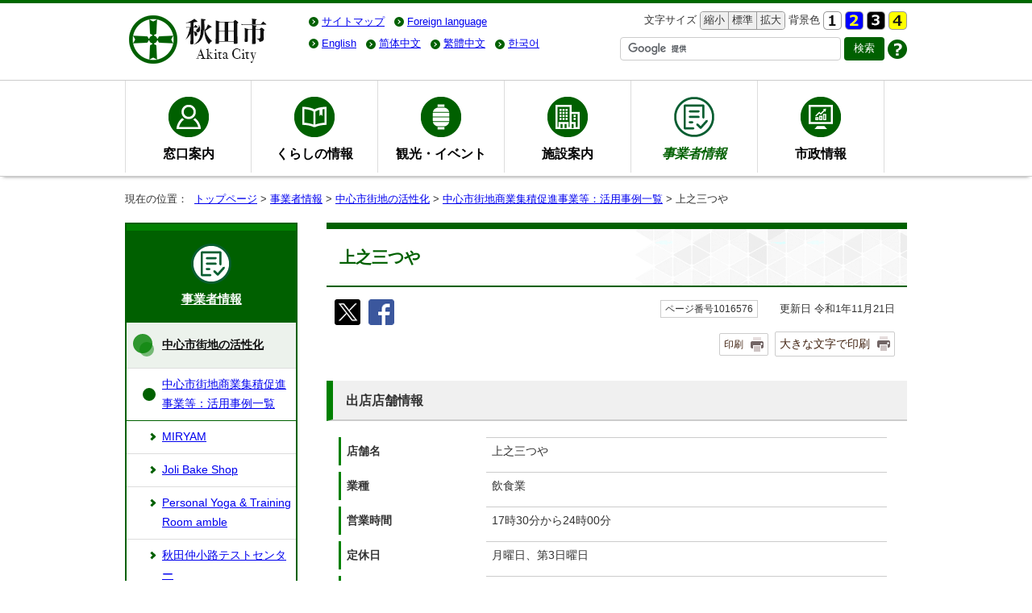

--- FILE ---
content_type: text/html; charset=UTF-8
request_url: https://www.city.akita.lg.jp/jigyosha/shigaichi-kasseika/1007137/1016576.html
body_size: 34116
content:
<!DOCTYPE html>
<html lang="ja">
<head prefix="og: http://ogp.me/ns# fb: http://ogp.me/ns/fb# article: http://ogp.me/ns/article#">
<!-- Global site tag (gtag.js) - Google Analytics -->
<script async src="https://www.googletagmanager.com/gtag/js?id=UA-121342641-1"></script>
<script>
window.dataLayer = window.dataLayer || [];
function gtag(){dataLayer.push(arguments);}
gtag('js', new Date());
gtag('config', 'UA-121342641-1');
</script>
<meta charset="UTF-8">
<meta name="keywords" content="秋田県秋田市、秋田市、秋田市役所、秋田市公式サイト,あきた,akita,AKITA">
<meta name="google-site-verification" content="V2NNL4r-UyjWRdunVQV0ZoZTL6rcQi1sKG6OIGSif8Q" />
<meta name="msvalidate.01" content="9DC35841F291953A5F4AC22B7B24C065" />
<!--[if lt IE 9]>
<script type="text/javascript" src="../../../_template_/_site_/_default_/_res/js/html5shiv-printshiv.min.js"></script>
<![endif]-->
<meta property="og:title" content="上之三つや">
<meta property="og:type" content="article">
<meta property="og:description" content="秋田市公式サイト">
<meta property="og:url" content="https://www.city.akita.lg.jp/jigyosha/shigaichi-kasseika/1007137/1016576.html">
<meta property="og:image" content="https://www.city.akita.lg.jp/_template_/_site_/_default_/_res/images/sns/ogimage.png">
<meta property="og:site_name" content="秋田市公式サイト">
<meta property="og:locale" content="ja_JP">
<script src="../../../_template_/_site_/_default_/_res/js/jquery-1.7.min.js" type="text/javascript"></script>
<script type="text/javascript">
//<!--
var FI = {};
FI.jQuery = jQuery.noConflict(true);
FI.smpcss = "../../../_template_/_site_/_default_/_res/design/default_smp.css?a";
FI.ads_banner_analytics = true;
FI.open_data_analytics = true;
FI.pageid_search_analytics = true;
FI.file_data_analytics = true;
FI.open_new_window = true;
//-->
</script>
<script src="../../../_template_/_site_/_default_/_res/js/smp.js" type="text/javascript"></script>
<script src="../../../_template_/_site_/_default_/_res/js/common.js" type="text/javascript"></script>
<script src="../../../_template_/_site_/_default_/_res/js/pagetop_fade.js" type="text/javascript"></script>
<script src="../../../_template_/_site_/_default_/_res/js/over.js" type="text/javascript"></script>
<script src="../../../_template_/_site_/_default_/_res/js/init.js" type="text/javascript"></script>
<script src="../../../_template_/_site_/_default_/_res/js/fm_util.js" type="text/javascript"></script>
<link id="cmncss" href="../../../_template_/_site_/_default_/_res/design/default.css?a" rel="stylesheet" type="text/css" class="pconly">
<link id="printcss" href="../../../_template_/_site_/_default_/_res/print_dummy.css" rel="stylesheet" type="text/css" class="pconly">
<link id="bgcss" href="../../../_template_/_site_/_default_/_res/dummy.css" rel="stylesheet" type="text/css">
<script type="text/javascript">
//<!--
var bgcss1 = "../../../_template_/_site_/_default_/_res/a.css";
var bgcss2 = "../../../_template_/_site_/_default_/_res/b.css";
var bgcss3 = "../../../_template_/_site_/_default_/_res/c.css";
var bgcss4 = "../../../_template_/_site_/_default_/_res/dummy.css";
// -->
</script>
<title>上之三つや｜秋田市公式サイト</title>
<link rel="apple-touch-icon-precomposed" href="../../../_template_/_site_/_default_/_res/images/apple-touch-icon-precomposed.png">
<link rel="shortcut icon" href="../../../_template_/_site_/_default_/_res/favicon.ico" type="image/vnd.microsoft.icon">
<link rel="icon" href="../../../_template_/_site_/_default_/_res/favicon.ico" type="image/vnd.microsoft.icon">
</head>
<body>
<div id="fb-root"></div>
<script type="text/javascript">(function(d, s, id) {
var js, fjs = d.getElementsByTagName(s)[0];
if (d.getElementById(id)) return;
js = d.createElement(s); js.id = id;
js.src = "//connect.facebook.net/ja_JP/sdk.js#xfbml=1&version=v2.8";
fjs.parentNode.insertBefore(js, fjs);
}(document, 'script', 'facebook-jssdk'));</script>
<noscript>
<p class="scriptmessage">当ホームページではjavascriptを使用しています。 javascriptの使用を有効にしなければ、一部の機能が正確に動作しない恐れがあります。お手数ですがjavascriptの使用を有効にしてください。</p>
</noscript>
<div id="wrapbg">
<div id="wrap">
<header id="headerbg" class="clearfix" role="banner">
<div id="blockskip" class="pconly"><a href="#HONBUN">エンターキーを押すと、ナビゲーション部分をスキップし本文へ移動します。</a></div>
<div id="header" class="clearfix">
<div id="tlogo" class="clearfix">
<p><a href="../../../index.html"><img src="../../../_template_/_site_/_default_/_res/design/images/header/tlogo.png" srcset="../../../_template_/_site_/_default_/_res/design/images/header/tlogo.png 1x, ../../../_template_/_site_/_default_/_res/design/images/header/tlogo@2x.png 2x" alt="秋田市公式サイト" width="180" height="70"></a></p>
</div>
<div id="util">
<div id="util2">
<ul class="clearfix">
<li><a href="../../../sitemap.html">サイトマップ</a></li>
<li><olang><a href="../../../about/foreignlanguage.html"><span lang="en" xml:lang="en">Foreign language</span></a></olang></li>
</ul>
</div>
<div id="util1">
<ul class="clearfix">
<li class="pconly">
<dl>
<dt>文字サイズ</dt>
<dd><ul class="fontsize-box">
<li><a href="javascript:void(0);" onclick="fsChange('s'); return false;" class="fontsizes"><span class="skip">文字サイズを</span>縮小<span class="skip">する</span></a></li>
<li><a href="javascript:void(0);" onclick="fsChange('d'); return false;" class="fontsize"><span class="skip">文字サイズを</span>標準<span class="skip">にする</span></a></li>
<li><a href="javascript:void(0);" onclick="fsChange('l'); return false;" class="fontsizel"><span class="skip">文字サイズを</span>拡大<span class="skip">する</span></a></li>
</ul></dd>
</dl>
</li>
<li class="pconly">
<dl>
<dt>背景色</dt>
<dd><ul class="bg-box">
<li><a href="javascript:bgChange('bgcss','bgcss4');"><img src="../../../_template_/_site_/_default_/_res/design/images/header/a.gif" srcset="../../../_template_/_site_/_default_/_res/design/images/header/a.gif 1x,../../../_template_/_site_/_default_/_res/design/images/header/a@2x.gif 2x" width="23" height="23" alt="背景色を元に戻す"></a></li>
<li><a href="javascript:bgChange('bgcss','bgcss1');"><img src="../../../_template_/_site_/_default_/_res/design/images/header/b.gif" srcset="../../../_template_/_site_/_default_/_res/design/images/header/b.gif 1x,../../../_template_/_site_/_default_/_res/design/images/header/b@2x.gif 2x" width="23" height="23" alt="背景色を青色にする"></a></li>
<li><a href="javascript:bgChange('bgcss','bgcss2');"><img src="../../../_template_/_site_/_default_/_res/design/images/header/c.gif" srcset="../../../_template_/_site_/_default_/_res/design/images/header/c.gif 1x,../../../_template_/_site_/_default_/_res/design/images/header/c@2x.gif 2x" width="23" height="23" alt="背景色を黒色にする"></a></li>
<li><a href="javascript:bgChange('bgcss','bgcss3');"><img src="../../../_template_/_site_/_default_/_res/design/images/header/d.gif" srcset="../../../_template_/_site_/_default_/_res/design/images/header/d.gif 1x,../../../_template_/_site_/_default_/_res/design/images/header/d@2x.gif 2x" width="23" height="23" alt="背景色を黄色にする"></a></li>
</ul></dd>
</dl>
</li>
</ul>
</div>
<div id="honyaku-box" class="clearfix">
<ul id="honyaku">
<li style="display:none;"><olang><a href="https://www.city.akita.lg.jp/jigyosha/shigaichi-kasseika/1007137/1016576.html" target="_top" lang="ja">日本語</a></olang></li>
<li><olang><a href="https://city-akita.j-server.com/LUCAKITA/ns/tl_ex.cgi?SURL=https://translation2.j-server.com/LUCAKITA/ns/warning_mess4.cgi%3furl=https://www.city.akita.lg.jp/jigyosha/shigaichi-kasseika/1007137/1016576.html%26target=_top&SLANG=ja&TLANG=en&XMODE=0" lang="en">English</a></olang></li>
<li><olang><a href="https://city-akita.j-server.com/LUCAKITA/ns/tl_ex.cgi?SURL=https://translation2.j-server.com/LUCAKITA/ns/warning_mess4.cgi%3furl=https://www.city.akita.lg.jp/jigyosha/shigaichi-kasseika/1007137/1016576.html%26target=_top&SLANG=ja&TLANG=zh&XMODE=0" lang="zh-cmn-Hans">简体中文</a></olang></li>
<li><olang><a href="https://city-akita.j-server.com/LUCAKITA/ns/tl_ex.cgi?SURL=https://translation2.j-server.com/LUCAKITA/ns/warning_mess4.cgi%3furl=https://www.city.akita.lg.jp/jigyosha/shigaichi-kasseika/1007137/1016576.html%26target=_top&SLANG=ja&TLANG=zhb&XMODE=0" lang="zh-cmn-Hant">繁體中文</a></olang></li>
<li><olang><a href="https://city-akita.j-server.com/LUCAKITA/ns/tl_ex.cgi?SURL=https://translation2.j-server.com/LUCAKITA/ns/warning_mess4.cgi%3furl=https://www.city.akita.lg.jp/jigyosha/shigaichi-kasseika/1007137/1016576.html%26target=_top&SLANG=ja&TLANG=ko&XMODE=0" lang="ko">한국어</a></olang></li>
</ul>
</div><!--/honyaku-box-->
<div id="sitesearch">
<form role="search" id="cse-search-box" action="/search-result.html">
<input type="hidden" name="cx" value="010845074387052323018:4rbjwpavx2q" />
<input type="hidden" name="ie" value="UTF-8" />
<input type="text" name="q" size="31" autocomplete="off" id="key" title="サイト内検索" />
<input type="submit" value="検索" class="searchbtn">
</form>
<script type="text/javascript" src="https://www.google.com/cse/brand?form=cse-search-box&lang=ja"></script>
<p class="howto"><a href="../../../about/site/search.html"><img src="../../../_template_/_site_/_default_/_res/design/images/header/howto.png" srcset="../../../_template_/_site_/_default_/_res/design/images/header/howto.png 1x,../../../_template_/_site_/_default_/_res/design/images/header/howto@2x.png 2x" width="24" height="24" alt="検索の使い方"></a></p>
</div>
</div>
</div>
</header>
<hr class="hide">
<nav id="gnavibg" role="navigation" aria-label="メインメニュー">
<div id="gnavi">
<ul class="clearfix">
<li class="gnav01"><a href="../../../madoguchi/index.html">窓口案内</a></li>
<li class="gnav02"><a href="../../../kurashi/index.html">くらしの情報</a></li>
<li class="gnav03"><a href="../../../kanko/index.html">観光・イベント</a></li>
<li class="gnav04"><a href="../../../shisetsu/index.html">施設案内</a></li>
<li class="choice gnav05"><a href="../../../jigyosha/index.html"><em>事業者情報</em></a></li>
<li class="gnav06"><a href="../../../shisei/index.html">市政情報</a></li>
</ul>
</div>
</nav>
<hr class="hide">
<nav id="tpath" role="navigation" aria-label="現在の位置">
<p>現在の位置：&nbsp;
<a href="../../../index.html">トップページ</a> &gt;
<a href="../../../jigyosha/index.html">事業者情報</a> &gt;
<a href="../../../jigyosha/shigaichi-kasseika/index.html">中心市街地の活性化</a> &gt;
<a href="../../../jigyosha/shigaichi-kasseika/1007137/index.html">中心市街地商業集積促進事業等：活用事例一覧</a> &gt;
上之三つや
</p>
</nav>
<hr class="hide">
<div id="pagebody" class="clearfix lnavileft">
<p class="skip"><a id="HONBUN">ここから本文です。</a></p>
<main id="page">
<article id="content">
<div id="voice">
<h1>上之三つや</h1>
<div class="box">
<div class="sns rs_skip">
<div id="tw"><a href="https://twitter.com/intent/tweet?text=%E4%B8%8A%E4%B9%8B%E4%B8%89%E3%81%A4%E3%82%84%ef%bd%9c%E7%A7%8B%E7%94%B0%E5%B8%82%E5%85%AC%E5%BC%8F%E3%82%B5%E3%82%A4%E3%83%88&url=https%3A%2F%2Fwww.city.akita.lg.jp%2Fjigyosha%2Fshigaichi-kasseika%2F1007137%2F1016576.html" target="_blank"><img alt="このページの情報をX（旧Twitter）でポストできます" height="32" src="/_template_/_site_/_default_/_res/images/sns/tweet.png" width="32" /></a></div>

<div id="fb"><a href="http://www.facebook.com/sharer.php?u=https%3A%2F%2Fwww.city.akita.lg.jp%2Fjigyosha%2Fshigaichi-kasseika%2F1007137%2F1016576.html&t=%E4%B8%8A%E4%B9%8B%E4%B8%89%E3%81%A4%E3%82%84%ef%bd%9c%E7%A7%8B%E7%94%B0%E5%B8%82%E5%85%AC%E5%BC%8F%E3%82%B5%E3%82%A4%E3%83%88" target="_blank"><img alt="このページの情報をフェイスブックでシェアできます" height="32" src="/_template_/_site_/_default_/_res/images/sns/share.png" width="32" /></a></div>
</div>
<p class="update">
<span class="idnumber">ページ番号1016576</span>　
更新日
令和1年11月21日
</p>
<p class="print pconly">
<span class="printm"><a href="javascript:void(0);" onclick="print(); return false;">印刷</a></span><span class="printl"><a href="javascript:void(0);" onclick="printData(); return false;">大きな文字で印刷</a></span>
</p>
<!-- ▲▲▲ END box ▲▲▲ --></div>
<h2>出店店舗情報</h2>
<dl>
<dt>店舗名</dt><dd>上之三つや</dd>
<dt>業種</dt><dd>飲食業</dd>
<dt>営業時間</dt><dd>17時30分から24時00分</dd>
<dt>定休日</dt><dd>月曜日、第3日曜日</dd>
<dt>住所</dt><dd>秋田市中通五丁目5－35</dd>
</dl><h2>ホームページ・SNS</h2><ul class="objectlink"><li><a href="https://ja-jp.facebook.com/uenomitsuya/" target="_blank">フェイスブック：上之三つや<span class="small">（外部リンク）</span><img src="../../../_template_/_site_/_default_/_res/images/parts/newwin1.gif" alt="新しいウィンドウで開きます" width="12" height="11" class="external"></a></li></ul><h2>店舗写真</h2>
<div id="pagequest">
<h2>よりよいウェブサイトにするために、ページのご感想をお聞かせください。</h2>

<form accept-charset="UTF-8" action="https://www.city.akita.lg.jp/cgi-bin/quick-enquetes/G090002" method="post"><input name="confirming" type="hidden" value="false" /> <input name="page_title" type="hidden" value="上之三つや" /> <input name="page_url" type="hidden" value="https://www.city.akita.lg.jp/jigyosha/shigaichi-kasseika/1007137/1016576.html" />
<fieldset><legend>このページに問題点はありましたか?
</legend> <input id="field6-checkbox0" name="fields[6][checkbox][]" type="checkbox" value="特にない" /><label for="field6-checkbox0">特にない</label> <input id="field6-checkbox1" name="fields[6][checkbox][]" type="checkbox" value="内容が分かりにくい" /><label for="field6-checkbox1">内容が分かりにくい</label> <input id="field6-checkbox2" name="fields[6][checkbox][]" type="checkbox" value="ページを探しにくい" /><label for="field6-checkbox2">ページを探しにくい</label> <input id="field6-checkbox3" name="fields[6][checkbox][]" type="checkbox" value="情報が少ない" /><label for="field6-checkbox3">情報が少ない</label> <input id="field6-checkbox4" name="fields[6][checkbox][]" type="checkbox" value="文章量が多い" /><label for="field6-checkbox4">文章量が多い</label></fieldset>

<p class="textcenter"><button name="action" type="submit" value="next">送信</button></p>
</form>
</div>
<div id="reference">
<h2><span>このページに関する</span>お問い合わせ</h2>
<p><strong>秋田市産業振興部　商工貿易振興課</strong><br>
〒010-8560　秋田市山王一丁目1番1号　本庁舎3階<br>
電話：018-888-5726　ファクス：018-888-5727</p>

<p>商工振興担当　電話：018-888-5728<br>
創業支援担当　電話：018-888-5729<br>
貿易振興担当　電話：018-888-5730</p>

<p><a class="mail" href="/cgi-bin/contacts/G090002">お問い合わせは専用フォームをご利用ください。</a></p>
</div>
</div>
</article>
</main>
<hr class="hide">
<nav id="lnavi" class="pconly" role="navigation" aria-labelledby="localnav">
<div id="menubg" class="jigyosha">
<div id="menu">
<h2 id="localnav"><a href="../../../jigyosha/index.html">事業者情報</a></h2>
<h3><a href="../../../jigyosha/shigaichi-kasseika/index.html">中心市街地の活性化</a></h3>
<h4><a href="../../../jigyosha/shigaichi-kasseika/1007137/index.html">中心市街地商業集積促進事業等：活用事例一覧</a></h4>
<ul class="lmenu">
<li><a href="../../../jigyosha/shigaichi-kasseika/1007137/1037550.html">MIRYAM</a></li>
<li><a href="../../../jigyosha/shigaichi-kasseika/1007137/1037548.html">Joli Bake Shop</a></li>
<li><a href="../../../jigyosha/shigaichi-kasseika/1007137/1037546.html">Personal Yoga &amp; Training Room amble</a></li>
<li><a href="../../../jigyosha/shigaichi-kasseika/1007137/1037544.html">秋田仲小路テストセンター</a></li>
<li><a href="../../../jigyosha/shigaichi-kasseika/1007137/1037542.html">串猿　秋田店</a></li>
<li><a href="../../../jigyosha/shigaichi-kasseika/1007137/1037539.html">とんかつ　いし川</a></li>
<li><a href="../../../jigyosha/shigaichi-kasseika/1007137/1037532.html">セブンイレブン　秋田キャッスルホテル店</a></li>
<li><a href="../../../jigyosha/shigaichi-kasseika/1007137/1035368.html">USAGI</a></li>
<li><a href="../../../jigyosha/shigaichi-kasseika/1007137/1035367.html">サルーン</a></li>
<li><a href="../../../jigyosha/shigaichi-kasseika/1007137/1035362.html">カフェ ラ ドゥ（café La Doux）</a></li>
<li><a href="../../../jigyosha/shigaichi-kasseika/1007137/1035359.html">秋田トレーニング＆コンディショニング・ラボ</a></li>
<li><a href="../../../jigyosha/shigaichi-kasseika/1007137/1035358.html">セレクトショップ『story cat』</a></li>
<li><a href="../../../jigyosha/shigaichi-kasseika/1007137/1035351.html">さくらビューティークリニック秋田院</a></li>
<li><a href="../../../jigyosha/shigaichi-kasseika/1007137/1035350.html">旬とスパイスのお店「星みや」</a></li>
<li><a href="../../../jigyosha/shigaichi-kasseika/1007137/1035349.html">Lotus</a></li>
<li><a href="../../../jigyosha/shigaichi-kasseika/1007137/1033766.html">食堂ももふく</a></li>
<li><a href="../../../jigyosha/shigaichi-kasseika/1007137/1032587.html">Outcrop Studios（アウトクロップ・スタジオ）</a></li>
<li><a href="../../../jigyosha/shigaichi-kasseika/1007137/1032586.html">株式会社ビーハッピー</a></li>
<li><a href="../../../jigyosha/shigaichi-kasseika/1007137/1032584.html">JUMBLE（ジャンブル）</a></li>
<li><a href="../../../jigyosha/shigaichi-kasseika/1007137/1032583.html">996cafe</a></li>
<li><a href="../../../jigyosha/shigaichi-kasseika/1007137/1032582.html">Avanti</a></li>
<li><a href="../../../jigyosha/shigaichi-kasseika/1007137/1032579.html">VIVIANT MAKE UP WORKS</a></li>
<li><a href="../../../jigyosha/shigaichi-kasseika/1007137/1032578.html">HAMAGURI BAR Diego</a></li>
<li><a href="../../../jigyosha/shigaichi-kasseika/1007137/1032577.html">プティクローバー</a></li>
<li><a href="../../../jigyosha/shigaichi-kasseika/1007137/1032266.html">JEERA（ジーラ）</a></li>
<li><a href="../../../jigyosha/shigaichi-kasseika/1007137/1028615.html">commn（コムン）</a></li>
<li><a href="../../../jigyosha/shigaichi-kasseika/1007137/1028318.html">焼肉　flor</a></li>
<li><a href="../../../jigyosha/shigaichi-kasseika/1007137/1028317.html">株式会社TORIMOTSU</a></li>
<li><a href="../../../jigyosha/shigaichi-kasseika/1007137/1028316.html">あくび建築事務所</a></li>
<li><a href="../../../jigyosha/shigaichi-kasseika/1007137/1028315.html">美・中國菜　武陵源（び・ちゅうごくさい・ぶりょうげん）</a></li>
<li><a href="../../../jigyosha/shigaichi-kasseika/1007137/1027723.html">焼きとん大国　秋田大町店</a></li>
<li><a href="../../../jigyosha/shigaichi-kasseika/1007137/1027722.html">イタリア食堂　ビランチャ</a></li>
<li><a href="../../../jigyosha/shigaichi-kasseika/1007137/1027721.html">Room　Beauty　Japan</a></li>
<li><a href="../../../jigyosha/shigaichi-kasseika/1007137/1027719.html">KOO.</a></li>
<li><a href="../../../jigyosha/shigaichi-kasseika/1007137/1027718.html">arcパートナーサポートAPS</a></li>
<li><a href="../../../jigyosha/shigaichi-kasseika/1007137/1026944.html">ハートケアクリニック　おおまち</a></li>
<li><a href="../../../jigyosha/shigaichi-kasseika/1007137/1026940.html">親鶏中華　いし川</a></li>
<li><a href="../../../jigyosha/shigaichi-kasseika/1007137/1026938.html">中国式整体　華</a></li>
<li><a href="../../../jigyosha/shigaichi-kasseika/1007137/1026937.html">A　BOMBER　秋田</a></li>
<li><a href="../../../jigyosha/shigaichi-kasseika/1007137/1026936.html">Tapilab市民市場店</a></li>
<li><a href="../../../jigyosha/shigaichi-kasseika/1007137/1026935.html">うろ</a></li>
<li><a href="../../../jigyosha/shigaichi-kasseika/1007137/1026934.html">イタリア郷土料理と秋田食材の創作料理店Branzino</a></li>
<li><a href="../../../jigyosha/shigaichi-kasseika/1007137/1026933.html">炭火焼肉・生ホルモン処　しょうちゃん</a></li>
<li><a href="../../../jigyosha/shigaichi-kasseika/1007137/1023836.html">Jstyle（ジェイスタイル）合同会社</a></li>
<li><a href="../../../jigyosha/shigaichi-kasseika/1007137/1023835.html">安藤醸造　秋田市民市場店</a></li>
<li><a href="../../../jigyosha/shigaichi-kasseika/1007137/1023834.html">ソルビング合同会社</a></li>
<li><a href="../../../jigyosha/shigaichi-kasseika/1007137/1023833.html">ほるもん酒場　サモエド</a></li>
<li><a href="../../../jigyosha/shigaichi-kasseika/1007137/1023832.html">みそらーめん　おくと（ОⅭTO）</a></li>
<li><a href="../../../jigyosha/shigaichi-kasseika/1007137/1023831.html">かねもと</a></li>
<li><a href="../../../jigyosha/shigaichi-kasseika/1007137/1023068.html">Restaurant Sous-sus</a></li>
<li><a href="../../../jigyosha/shigaichi-kasseika/1007137/1023064.html">餃子　玖</a></li>
<li><a href="../../../jigyosha/shigaichi-kasseika/1007137/1023063.html">Can I Dressy秋田店</a></li>
<li><a href="../../../jigyosha/shigaichi-kasseika/1007137/1023062.html">別邸　酒丸</a></li>
<li><a href="../../../jigyosha/shigaichi-kasseika/1007137/1022983.html">ZECCHINI　PIZZA　BANCARELLA</a></li>
<li><a href="../../../jigyosha/shigaichi-kasseika/1007137/1022982.html">サン・パティオこども園</a></li>
<li><a href="../../../jigyosha/shigaichi-kasseika/1007137/1022941.html">炭火焼き　勇</a></li>
<li><a href="../../../jigyosha/shigaichi-kasseika/1007137/1022940.html">隠れ酒処　こよい</a></li>
<li><a href="../../../jigyosha/shigaichi-kasseika/1007137/1022937.html">Treehouse</a></li>
<li><a href="../../../jigyosha/shigaichi-kasseika/1007137/1022936.html">秋田eトレ</a></li>
<li><a href="../../../jigyosha/shigaichi-kasseika/1007137/1022934.html">China屋</a></li>
<li><a href="../../../jigyosha/shigaichi-kasseika/1007137/1022931.html">炭火　久</a></li>
<li><a href="../../../jigyosha/shigaichi-kasseika/1007137/1022929.html">Hair design agrea</a></li>
<li><a href="../../../jigyosha/shigaichi-kasseika/1007137/1022925.html">株式会社ケツァール</a></li>
<li><a href="../../../jigyosha/shigaichi-kasseika/1007137/1022924.html">フローリストナチュラル</a></li>
<li><a href="../../../jigyosha/shigaichi-kasseika/1007137/1022923.html">竹嶋</a></li>
<li><a href="../../../jigyosha/shigaichi-kasseika/1007137/1022922.html">NEED THE PLACE</a></li>
<li><a href="../../../jigyosha/shigaichi-kasseika/1007137/1022921.html">コードアーキテクツ株式会社</a></li>
<li><a href="../../../jigyosha/shigaichi-kasseika/1007137/1022919.html">Wall＆D</a></li>
<li><a href="../../../jigyosha/shigaichi-kasseika/1007137/1022915.html">Life space 3Cs</a></li>
<li><a href="../../../jigyosha/shigaichi-kasseika/1007137/1022914.html">Ayl. nailsalon&amp;school</a></li>
<li><a href="../../../jigyosha/shigaichi-kasseika/1007137/1022879.html"> KAWABATA ROOF-TOP ₋Nabecco＆BBQ₋</a></li>
<li><a href="../../../jigyosha/shigaichi-kasseika/1007137/1022875.html">ブリュッコリー</a></li>
<li><a href="../../../jigyosha/shigaichi-kasseika/1007137/1022874.html">ダ・ヴィンチ</a></li>
<li><a href="../../../jigyosha/shigaichi-kasseika/1007137/1007021.html">ミュージックバーポルト</a></li>
<li><a href="../../../jigyosha/shigaichi-kasseika/1007137/1007023.html">チャペルハウス</a></li>
<li><a href="../../../jigyosha/shigaichi-kasseika/1007137/1007121.html">PLUS FOURTY FOUR（プラスフォーティーフォー）</a></li>
<li><a href="../../../jigyosha/shigaichi-kasseika/1007137/1007038.html">和食　なり</a></li>
<li><a href="../../../jigyosha/shigaichi-kasseika/1007137/1007029.html">秋田畑</a></li>
<li><a href="../../../jigyosha/shigaichi-kasseika/1007137/1016752.html">タカセ ミュージック ラボ</a></li>
<li><a href="../../../jigyosha/shigaichi-kasseika/1007137/1007027.html">アロマテラピーショップ Pfre（ピーフレ）</a></li>
<li><a href="../../../jigyosha/shigaichi-kasseika/1007137/1007026.html">ぱっぷや　市民市場店</a></li>
<li><a href="../../../jigyosha/shigaichi-kasseika/1007137/1007024.html">中通chillout(チルアウト)</a></li>
<li><a href="../../../jigyosha/shigaichi-kasseika/1007137/1013730.html">Cafe necox（カフェ ネコックス）</a></li>
<li><a href="../../../jigyosha/shigaichi-kasseika/1007137/1016562.html">BAR LOG（バーログ）</a></li>
<li><a href="../../../jigyosha/shigaichi-kasseika/1007137/1016765.html">HACK Acadmey（ハックアカデミー）</a></li>
<li><a href="../../../jigyosha/shigaichi-kasseika/1007137/1016564.html">FRAGS（フラッグス）</a></li>
<li><a href="../../../jigyosha/shigaichi-kasseika/1007137/1016565.html">Digawell（ディガウェル）秋田OPA（オーパ）店</a></li>
<li><a href="../../../jigyosha/shigaichi-kasseika/1007137/1016566.html">百舌鳥 MOZU(モズ)</a></li>
<li><a href="../../../jigyosha/shigaichi-kasseika/1007137/1016567.html">異次元</a></li>
<li><a href="../../../jigyosha/shigaichi-kasseika/1007137/1016570.html">SAKEBI（さけび）酒美</a></li>
<li><a href="../../../jigyosha/shigaichi-kasseika/1007137/1016574.html">レトロ雑貨　次元子商店</a></li>
<li class="choice">上之三つや</li>
<li><a href="../../../jigyosha/shigaichi-kasseika/1007137/1017989.html">國酒と料理　墨流し</a></li>
<li><a href="../../../jigyosha/shigaichi-kasseika/1007137/1017991.html">FRUTTO（フルット）</a></li>
<li><a href="../../../jigyosha/shigaichi-kasseika/1007137/1017993.html">馬勘亭</a></li>
<li><a href="../../../jigyosha/shigaichi-kasseika/1007137/1018006.html">亀の町ベーカリー</a></li>
<li><a href="../../../jigyosha/shigaichi-kasseika/1007137/1019485.html">串バカ　我武者羅</a></li>
<li><a href="../../../jigyosha/shigaichi-kasseika/1007137/1019489.html">POLA　エステショップ</a></li>
<li><a href="../../../jigyosha/shigaichi-kasseika/1007137/1019490.html">ANDY’S COCKTAIL AND WHISKY HOUSE</a></li>
<li><a href="../../../jigyosha/shigaichi-kasseika/1007137/1019495.html">ループ株式会社</a></li>
<li><a href="../../../jigyosha/shigaichi-kasseika/1007137/1019499.html">羊肉酒場</a></li>
<li><a href="../../../jigyosha/shigaichi-kasseika/1007137/1019503.html">麺屋十郎兵衛トピコ店</a></li>
</ul>
</div>
</div>
</nav>
</div>
<hr class="hide">
<aside id="guidebg">
<div id="guide">
<p class="pagetop"><a href="#wrap"><img src="../../../_template_/_site_/_default_/_res/design/images/page/mark_pagetop.png" srcset="../../../_template_/_site_/_default_/_res/design/images/page/mark_pagetop.png 1x, ../../../_template_/_site_/_default_/_res/design/images/page/mark_pagetop@2x.png 2x" alt="このページの先頭へ戻る" width="80" height="80"></a></p>
<ul>
<li><a href="javascript:history.back();" class="pageback">前のページへ戻る</a></li>
<li><a href="../../../index.html" class="pagehome">トップページへ戻る</a></li>
</ul>
<div class="viewmode">
<dl>
<dt>表示</dt><dd>
<ul>
<li><a href="javascript:void(0)" id="viewmode_pc">PC</a></li>
<li><a href="javascript:void(0)" id="viewmode_smp">スマートフォン</a></li>
</ul>
</dd>
</dl>
</div>
</div>
</aside>
<hr class="hide">
<footer role="contentinfo">
<div id="sad" class="clearfix">
<h2>広告欄</h2>
<p>秋田市ホームページに掲載されている広告については、秋田市がその内容を保証するものではありません。</p>
<p>
[<a href="../../../about/sd.html">バナー広告について</a>]
</p>
<ul class="sadlist"><li class="box"><span class="sadimg"><a href="https://www.zenrosai.coop/contact/zenkoku/akita.html?utm_source=Unknown&utm_medium=not_payid&utm_term=&utm_content=&utm_campaign=Akita&argument=Q6fa96MK&dmai=a67b43844cd454" target="_blank" rel="nofollow" onclick="gtag('event', '1016576',{'event_category':'バナー広告','event_label':'広告：こくみん共済（全労済）COOP　全国労働者共済生活協同組合連合会■https://www.zenrosai.coop/contact/zenkoku/akita.html?utm_source=Unknown&utm_medium=not_payid&utm_term=&utm_content=&utm_campaign=Akita&argument=Q6fa96MK&dmai=a67b43844cd454'});"><img src="../../../_res/projects/default_project/_page_/001/000/058/zenrosai.gif" alt="広告：こくみん共済（全労済）COOP　全国労働者共済生活協同組合連合会（外部リンク・新しいウインドウで開きます）" width="192" height="60"></a></span></li><li class="box"><span class="sadimg"><a href="https://www.yamakenn.co.jp" target="_blank" rel="nofollow" onclick="gtag('event', '1016576',{'event_category':'バナー広告','event_label':'広告：新築・リフォーム・不動産　山建開発■https://www.yamakenn.co.jp'});"><img src="../../../_res/projects/default_project/_page_/001/000/058/yamaken.gif" alt="広告：新築・リフォーム・不動産　山建開発（外部リンク・新しいウインドウで開きます）" width="192" height="60"></a></span></li><li class="box"><span class="sadimg"><a href="https://linxas.shop/" target="_blank" rel="nofollow" onclick="gtag('event', '1016576',{'event_category':'バナー広告','event_label':'広告：LINXAS株式会社　お酒買取高価　お酒は20歳になってから■https://linxas.shop/'});"><img src="../../../_res/projects/default_project/_page_/001/000/058/linxas0302.jpg" alt="広告：LINXAS株式会社　お酒買取高価　お酒は20歳になってから（外部リンク・新しいウインドウで開きます）" width="192" height="60"></a></span></li><li class="box"><span class="sadimg"><a href="https://linx-as.co.jp/" target="_blank" rel="nofollow" onclick="gtag('event', '1016576',{'event_category':'バナー広告','event_label':'広告：スマホ買取のリンクサスモバイル■https://linx-as.co.jp/'});"><img src="../../../_res/projects/default_project/_page_/001/000/058/linxas_sp.gif" alt="広告：スマホ買取のリンクサスモバイル（外部リンク・新しいウインドウで開きます）" width="192" height="60"></a></span></li><li class="box"><span class="sadimg"><a href="https://toiretumari-center.com/?utm_source=public&utm_medium=banner&utm_campaign=ad" target="_blank" rel="nofollow" onclick="gtag('event', '1016576',{'event_category':'バナー広告','event_label':'広告：水のトラブル即解決　あなたに安心安全なくらしを　水道修理のセーフリー■https://toiretumari-center.com/?utm_source=public&utm_medium=banner&utm_campaign=ad'});"><img src="../../../_res/projects/default_project/_page_/001/000/058/safely.gif" alt="広告：水のトラブル即解決　あなたに安心安全なくらしを　水道修理のセーフリー（外部リンク・新しいウインドウで開きます）" width="192" height="60"></a></span></li><li class="box"><span class="sadimg"><a href="https://happiness-sika-clinic.com/" target="_blank" rel="nofollow" onclick="gtag('event', '1016576',{'event_category':'バナー広告','event_label':'広告：歯の予防が人生を変える　ハピネス歯科クリニック■https://happiness-sika-clinic.com/'});"><img src="../../../_res/projects/default_project/_page_/001/000/058/happiness.jpg" alt="広告：歯の予防が人生を変える　ハピネス歯科クリニック（外部リンク・新しいウインドウで開きます）" width="192" height="60"></a></span></li></ul>
</div>
<div id="footerbg" class="clearfix">
<div id="topfooternavi" class="clearfix">
<ul>
<li><a href="../../../about/1015996.html">著作権</a></li>
<li><a href="../../../about/1015997.html">個人情報について</a></li>
<li><a href="../../../about/site/index.html">サイトの使い方</a></li>
<li><a href="../../../about/link.html">リンク集</a></li>
</ul>
</div>
<hr class="hide">
<div id="footer" class="clearfix">
<div id="add" class="clearfix">
<h2>秋田市役所</h2>
<address>
〒010-8560　秋田市山王一丁目1番1号<br>
秋田市窓口案内電話：018-863-2222　ファクス：018-863-7284<br>
開庁時間：平日 午前8時30分から午後5時15分まで
</address>
<p>法人番号：3000020052019</p>
<ul>
<li class="accsess"><a href="../../../shisetsu/shikanren/1011170/1006447.html">市役所アクセス</a></li>
<li class="sc"><a href="../../../shisei/soshiki/index.html">市の組織</a></li>
</ul>
</div>
<div id="about" class="clearfix">
<img src="../../../_template_/_site_/_default_/_res/design/images/footer/map-city.png" srcset="../../../_template_/_site_/_default_/_res/design/images/footer/map-city.png 1x, ../../../_template_/_site_/_default_/_res/design/images/footer/map-city@2x.png 2x" alt="秋田市の位置図" width="149" height="149">
<h2>秋田市について</h2>
<ul>
<li><a href="../../../shisei/shokai/index.html">秋田市の紹介</a></li>
<li><a href="../../../shisei/shokai/1009993.html">秋田市へのアクセス</a></li>
<li><a href="../../../shisei/machizukuri/index.html">まちづくり</a></li>
<li><a href="../../../shisei/tokei/index.html">統計情報</a></li>
</ul>
</div>
</div>
</div>
<div id="copy">
<p lang="en" xml:lang="en">Copyright &copy; Akita City, All Rights Reserved.</p>
</div>
</footer>
</div>
</div>
<!-- xmldata for linkcheck start
<linkdata>
<pageid>1016576</pageid>
<pagetitle>上之三つや</pagetitle>
<pageurl>https://www.city.akita.lg.jp/jigyosha/shigaichi-kasseika/1007137/1016576.html</pageurl>
<device>p</device>
<groupid>G090002</groupid>
<groupname>G090002　産業振興部商工貿易振興課</groupname>
<linktitle></linktitle>
<linkurl></linkurl>
</linkdata>
xmldata for linkcheck end  -->
</body>
</html>


--- FILE ---
content_type: text/css
request_url: https://www.city.akita.lg.jp/_template_/_site_/_default_/_res/design/parts.css?a
body_size: 50101
content:
@charset "utf-8";
/*------------------------------------------------------------------------------
[1] 各種テンプレート
	汎用トップ
	イベント
	イベントカレンダー
	よくある質問
	施設
	アルバム
	汎用項目収集
	画像リンク
	サイトマップ
	新着更新情報
	オープンデータ
[2] 共通スタイル
	3列横並びメニュー（セカンドトップ / 汎用トップ / サイトマップ）
	サイドメニュー
	トピックス
	新着更新情報
	広告欄（トップページ、セカンドトップ）
	広告欄（画像リンク）
	ごみカレンダー
	スクロールメニュー（トップページ、汎用トップ）
------------------------------------------------------------------------------*/
/*******************************************************************************
[1] 各種テンプレート
*******************************************************************************/
/*==============================================================================
	汎用トップ
==============================================================================*/
/*------------------------------------------------------------------------------
	上メニュー
------------------------------------------------------------------------------*/
/* 画像
------------------------------------------------------------------------------*/
#ptopnavi ul.imgnavi{
	list-style-type:none;
	clear:both;
}
#ptopnavi ul.imgnavi li{
	margin:0px 10px 10px 0px;
	float:left;
	display:inline;
}
/* テキスト
------------------------------------------------------------------------------*/
#ptopnavi ul.txtnavi{
	list-style-type:none;
	clear:both;
}
#ptopnavi ul.txtnavi li{
	margin:0px 10px 10px 0px;
	float:left;
	display:inline;
	border-radius:4px;
	-moz-border-radius:4px;
	-webkit-border-radius:4px;
	-o-border-radius:4px;
	-ms-border-radius:4px;
	/*overflow:hidden;*/
	outline: solid 1px #ccc;
}
#ptopnavi ul.txtnavi li a{
	position: relative;
	padding:10px 8px 10px 16px;
	min-width:158px;
	display:inline-block;
	font-weight:bold;
	color:#111;
	background: #f0f0f0;
	border: solid 1px #fff;
	text-decoration:none;
}
#ptopnavi ul.txtnavi li a:before{
	position: absolute;
	content: '';
	top:0;
	bottom: 0;
	left: 0;
	height: 100%;
	width: 8px;
	background: #008000;
}
#ptopnavi ul.txtnavi li a:hover{
	color:#111;
	background:#eee;
}
/*------------------------------------------------------------------------------
	中央
------------------------------------------------------------------------------*/
/* 基本エリア
------------------------------------------------------------------------------*/
#petit ul.objectlink:after{
	content:'';
	display:block;
	clear:both;
}
#petit ul.objectlink li.imglink{
	margin:0px 10px 10px 0px;
	float:left;
}
/*------------------------------------------------------------------------------
	色変更
------------------------------------------------------------------------------*/
/* 上メニュー（テキスト）の色変更(基本色/青/緑/ピンク/オレンジ)
------------------------------------------------------------------------------*/
.color1 #ptopnavi ul.txtnavi li a:before{
	background: #1273BE;
}
.color2 #ptopnavi ul.txtnavi li a:before{
	background: #A9D685;
}
.color3 #ptopnavi ul.txtnavi li a:before{
	background: #f17089;
}
.color4 #ptopnavi ul.txtnavi li a:before{
	background: #FFC366;
}
/* トピックス（基本色/青/緑/ピンク/オレンジ)
------------------------------------------------------------------------------*/
.color1 .topics,.color1 .news{
	border-color:#1273BE;
}
.color1 .topics h2,.color1 .news h2{
	color:#333334;
	background:#ECFAFD;
	border-color:#1273BE;
}
.color2 .topics,.color2 .news{
	border-color:#A9D685;
}
.color2 .topics h2,.color2 .news h2{
	color:#333334;
	background:#EFF7E2;
	border-color:#A9D685;
}
.color3 .topics,.color3 .news{
	border-color:#EEC6CE;
}
.color3 .topics h2,.color3 .news h2{
	color:#333334;
	background:#fbe8ec;
	border-color:#EEC6CE;
}
.color4 .topics,.color4 .news{
	border-color:#FFC366;
}
.color4 .topics h2,.color4 .news h2{
	color:#333334;
	background:#FFE9C8;
	border-color:#FFC366;
}
.color1 .topics ul li:before{
	border: solid 2px #1273BE;
}
.color2 .topics ul li:before{
	border: solid 2px #A9D685;
}
.color3 .topics ul li:before{
	border: solid 2px #f17089;
}
.color4 .topics ul li:before{
	border: solid 2px #FFC366;
}
/* クラスsidelinkとbannertxtの色変更（基本色/青/緑/ピンク/オレンジ)
------------------------------------------------------------------------------*/
.color1 .sidelink h2{
	border-color:#1273BE;
}
.color2 .sidelink h2{
	border-color:#A9D685;
}
.color3 .sidelink h2{
	border-color:#EEC6CE;
}
.color4 .sidelink h2{
	border-color:#FFC366;
}
.color1 .sidelink ul li:before{
	border: 1px solid #0A3E65;
}
.color1 .sidelink ul li:after{
	border-top: 1px solid #0A3E65;
	border-right: 1px solid #0A3E65;
}
.color2 .sidelink ul li:before{
	border: 1px solid #2e6106;
}
.color2 .sidelink ul li:after{
	border-top: 1px solid #2e6106;
	border-right: 1px solid #2e6106;
}
.color3 .sidelink ul li:before{
	border: 1px solid #f17089;
}
.color3 .sidelink ul li:after{
	border-top: 1px solid #f17089;
	border-right: 1px solid #f17089;
}
.color4 .sidelink ul li:before{
	border: 1px solid #f29402;
}
.color4 .sidelink ul li:after{
	border-top: 1px solid #f29402;
	border-right: 1px solid #f29402;
}
.color1 .bannertxt ul li{
	border: solid 1px #1273BE;
	border-bottom: solid 2px #1273BE;
}
.color2 .bannertxt ul li{
	border: solid 1px #A9D685;
border-bottom: solid 2px #A9D685;
}
.color3 .bannertxt ul li{
	border: solid 1px #EEC6CE;
	border-bottom: solid 2px #EEC6CE;
}
.color4 .bannertxt ul li{
	border: solid 1px #FFC366;
	border-bottom: solid 2px #FFC366;
}
.color1 .bannertxt ul li a{
	color: #333334;
}
.color2 .bannertxt ul li a{
	color: #333334;
}
.color3 .bannertxt ul li a{
	color: #333334;
}
.color4 .bannertxt ul li a{
	color: #333334;
}
.color1 .bannertxt ul li a:before{
	background: #1273BE;
}
.color2 .bannertxt ul li a:before{
	background: #A9D685;
}
.color3 .bannertxt ul li a:before{
	background: #f17089;
}
.color4 .bannertxt ul li a:before{
	background: #f29402;
}
.color1 .bannertxt ul li a:after {
	border-top: 3px solid #fff;
	border-right: 3px solid #fff;
}
.color2 .bannertxt ul li a:after {
	border-top: 3px solid #fff;
	border-right: 3px solid #fff;
}
.color3 .bannertxt ul li a:after {
	border-top: 3px solid #fff;
	border-right: 3px solid #fff;
}
.color4 .bannertxt ul li a:after {
	border-top: 3px solid #fff;
	border-right: 3px solid #fff;
}
.color1 .bannertxt ul li a:hover{
	color:#333334;
	background:#ECFAFD;
}
.color2 .bannertxt ul li a:hover{
	color:#333334;
	background:#EFF7E2;
}
.color3 .bannertxt ul li a:hover{
	color:#333334;
	background:#fbe8ec;
}
.color4 .bannertxt ul li a:hover{
	color:#333334;
	background:#FFE9C8;
}
/* 下メニューの色変更(基本色/青/緑/ピンク/オレンジ)
------------------------------------------------------------------------------*/
.color1 .smenu li:before {
	border-right: 3px solid #1273BE;
	border-bottom: 3px solid #1273BE;
}
.color2 .smenu li:before {
	border-right: 3px solid #A9D685;
	border-bottom: 3px solid #A9D685;
}
.color3 .smenu li:before {
	border-right: 3px solid #f17089;
	border-bottom: 3px solid #f17089;
}
.color4 .smenu li:before {
	border-right: 3px solid #f29402;
	border-bottom: 3px solid #f29402;
}
.color1 .smenu li.list:before {
	border-right: 3px solid #1273BE;
	border-bottom: 3px solid #1273BE;
}
.color2 .smenu li.list:before {
	border-right: 3px solid #A9D685;
	border-bottom: 3px solid #A9D685;
}
.color3 .smenu li.list:before {
	border-right: 3px solid #f17089;
	border-bottom: 3px solid #f17089;
}
.color4 .smenu li.list:before {
	border-right: 3px solid #f29402;
	border-bottom: 3px solid #f29402;
}
/* サムネイル */
#content3 .color1 ul li.thumbslist .thumbslink:before{
	border-right: 3px solid #1273BE;
	border-bottom: 3px solid #1273BE;
}
#content3 .color2 ul li.thumbslist .thumbslink:before{
	border-right: 3px solid #A9D685;
	border-bottom: 3px solid #A9D685;
}
#content3 .color3 ul li.thumbslist .thumbslink:before{
	border-right: 3px solid #EEC6CE;
	border-bottom: 3px solid #EEC6CE;
}
#content3 .color4 ul li.thumbslist .thumbslink:before{
	border-right: 3px solid #FFC9A1;
	border-bottom: 3px solid #FFC9A1;
}
#content3 .color1 ul li.thumbslist .list:before{
	border-right: 3px solid #1273BE;
	border-bottom: 3px solid #1273BE;
}
#content3 .color2 ul li.thumbslist .list:before{
	border-right: 3px solid #A9D685;
	border-bottom: 3px solid #A9D685;
}
#content3 .color3 ul li.thumbslist .list:before{
	border-right: 3px solid #f17089;
	border-bottom: 3px solid #f17089;
}
#content3 .color4 ul li.thumbslist .list:before{
	border-right: 3px solid #f29402;
	border-bottom: 3px solid #f29402;
}
/* 見出し */
.color1 .smenu h2:before,
.color1 #secondlist ul li a:before,
.color1 #secondlist2 ul li a:before{
	background: #1273BE;
}
.color2 .smenu h2:before,
.color2 #secondlist ul li a:before,
.color2 #secondlist2 ul li a:before{
	background: #A9D685;
}
.color3 .smenu h2:before,
.color3 #secondlist ul li a:before,
.color3 #secondlist2 ul li a:before{
	background: #f17089;
}
.color4 .smenu h2:before,
.color4 #secondlist ul li a:before,
.color4 #secondlist2 ul li a:before{
	background: #f29402;
}
.color1 .smenu h2 a,
.color1 #secondlist ul li a,
.color1 #secondlist2 ul li a,
.color2 .smenu h2 a,
.color2 #secondlist ul li a,
.color2 #secondlist2 ul li a,
.color3 .smenu h2 a,
.color3 #secondlist ul li a,
.color3 #secondlist2 ul li a,
.color4 .smenu h2 a,
.color4 #secondlist ul li a,
.color4 #secondlist2 ul li a{
}
/* サムネイル＋概要文 */
.color1 #secondimg .smenu h2:before,
.color1 #secondimg2 .smenu h2:before {
	background: #1273BE;
}
.color2 #secondimg .smenu h2:before,
.color2 #secondimg2 .smenu h2:before {
	background: #A9D685;
}
.color3 #secondimg .smenu h2:before,
.color3 #secondimg2 .smenu h2:before {
	background: #f17089;
}
.color4 #secondimg .smenu h2:before,
.color4 #secondimg2 .smenu h2:before {
	background: #f29402;
}
.color1 #secondimg .smenu a:hover,.color1 #secondimg2 .smenu a:hover{
	background:#ECFAFD;
}
.color2 #secondimg .smenu a:hover,.color2 #secondimg2 .smenu a:hover{
	background:#EFF7E2;
}
.color3 #secondimg .smenu a:hover,.color3 #secondimg2 .smenu a:hover{
	background:#FFE4E4;
}
.color4 #secondimg .smenu a:hover,.color4 #secondimg2 .smenu a:hover{
	background:#FFE9C8;
}
.color1 #secondimg .smenu,.color1 #secondimg2 .smenu{
}
.color2 #secondimg .smenu,.color2 #secondimg2 .smenu{
}
.color3 #secondimg .smenu,.color3 #secondimg2 .smenu{
}
.color4 #secondimg .smenu,.color4 #secondimg2 .smenu{
}
/*==============================================================================
	イベント
==============================================================================*/
/*------------------------------------------------------------------------------
	イベントカテゴリ
------------------------------------------------------------------------------*/
#content p.ecategory,#content2 p.ecategory{
	margin:0px 10px 10px 10px;
	float:left;
}
#content p.ecategory span,#content2 p.ecategory span{
	margin-bottom:5px;
	padding:2px 5px 2px 5px;
	display:inline-block;
	border:2px solid #008000;
	-webkit-border-radius: 2px;
	border-radius: 2px;
	line-height:1.4;
}
/*------------------------------------------------------------------------------
	開催エリアカテゴリ
------------------------------------------------------------------------------*/
#content p.areacategory{
	margin:0px 10px 10px 10px;
	text-align:right;
}
#content p.areacategory span{
	margin-bottom:5px;
	padding:4px 5px 4px 5px;
	display:inline-block;
	background:#EEEEEE;
	line-height:1.4;
}
/*------------------------------------------------------------------------------
	イベントカレンダースマホ連携ボタン
------------------------------------------------------------------------------*/
#content .evt,#content2 .evt{
	border:2px solid #CCCCCC;
}
/*==============================================================================
	よくある質問
==============================================================================*/
#faq{
	margin:0px 10px 0px 10px;
}
/*------------------------------------------------------------------------------
	よくある質問トップページ
------------------------------------------------------------------------------*/
/*	検索
------------------------------------------------------------------------------*/
#faq .searchfaq{
	margin:0px 0px 20px 0px;
	padding:18px 20px 20px 20px;
	color:#333332;
	background:#f0f0f0;
	border-radius:5px;
	-moz-border-radius:5px;
	-webkit-border-radius:5px;
	-o-border-radius:5px;
	-ms-border-radius:5px;
}
#faq .searchfaq h2{
	margin:0px 0px 10px 0px;
	font-size:120%;
	color:#333332;
}
#faq .searchfaq p{
	margin:0px 0px 10px 0px;
}
#faq .searchfaq form{
	margin-left:10px;
	font-size:100%;
}
#faq .searchfaq img{
	vertical-align:middle;
}
#faq .searchfaq label{
	margin-right:10px;
}
#faq .searchfaq input{
	margin:0px 3px 0px 0px;
	padding:4px 5px 4px 5px;
	vertical-align:middle;
	border-style:none;
	-webkit-appearance:none;
}
#faq .searchfaq input#key2{
	border:1px solid #CCCCCC;
	width:370px;
}
#faq .searchfaq input[type="submit"]{
	margin:0px;
	padding-left:15px;
	padding-right:15px;
	color:#fff;
	background:#006000;
	border-radius:4px;
	-moz-border-radius:4px;
	-webkit-border-radius:4px;
	-o-border-radius:4px;
	-ms-border-radius:4px;
}
/*	アクセスランキング
------------------------------------------------------------------------------*/
#faq .faqrank{
	margin:0 0 24px;
	border:1px solid #f5c026;
	-webkit-border-radius: 0 0 4px 4px;
	border-radius: 0 0 4px 4px;
}
#faq .faqrank h2{
	margin:0 0 16px;
	padding:5px 10px;
	font-size:120%;
	color:#111;
	background: #f5c026;
	border-bottom:12px solid #fad361;
}
#faq .faqrank p{
	margin:0px 15px 15px 15px;
}
#faq .faqrank ol{
	margin:0px 15px 10px 30px;
}
#faq .faqrank ol li{
	margin:0px 0px 10px 0px;
	}
/*	トピックス・新着情報
------------------------------------------------------------------------------*/
#faq .faqtopics{
	margin:0 0 24px;
	border:1px solid #006000;
	-webkit-border-radius: 0 0 4px 4px;
	border-radius: 0 0 4px 4px;
}
#faq .faqtopics h2{
	margin:0 0 16px;
	padding:5px 10px;
	font-size:120%;
	color:#fff;
	background: #006000;
	border-bottom:12px solid #008000;
}
#faq .faqtopics h3{
	margin:0px 5px 10px 5px;
	padding:5px 10px;
	font-size:110%;
	color:#333335;
	background:#f0f0f0;
	-webkit-border-radius: 4px;
	border-radius: 4px;
}
#faq .faqtopics p{
	margin:0px 15px 15px 15px;
}
#faq .faqtopics ul{
	margin:0px 15px 10px 15px;
	list-style-type:none;
}
#faq .faqtopics ul li{
	position:relative;
	border-top: dotted 1px #ccc;
  margin: 0;
	padding: 8px 0 8px 16px;
}
#faq .faqtopics ul li:first-child{
	border-top: none;
}
#faq .faqtopics ul li:before{
	position: absolute;
  content: '';
	top: 14px;
	left: 0;
	width: 6px;
	height: 6px;
	-webkit-border-radius: 50%;
	border-radius: 50%;
	border: solid 2px #006000;
}
/*	新着情報
------------------------------------------------------------------------------*/
#faq .news ul li span.newsli{
	width:710px;
}
/*	目的別に探す
------------------------------------------------------------------------------*/
#faq .faqlife{
	margin:0 0 24px;
	border:1px solid #006000;
	-webkit-border-radius: 0 0 4px 4px;
	border-radius: 0 0 4px 4px;
}
#faq .faqlife h2{
	margin:0 0 16px;
	padding:5px 10px;
	font-size:120%;
	color:#fff;
	background: #006000;
	border-bottom: 12px solid #026f02;
}
#faq .faqlife h3{
	margin:0px 5px 10px 5px;
	padding:5px 10px;
	font-size:110%;
	color:#333335;
	background:#e2f6e2;
	-webkit-border-radius: 04px;
	border-radius: 4px;
}
#faq .faqlife p{
	margin:0px 15px 15px 15px;
}
#faq .faqlife ul{
	margin:0px 15px 10px 15px;
	list-style-type:none;
}
#faq .faqlife ul li{
	margin:0px 12px 10px 0px;
	float:left;
}
#faq .faqlife ul li:last-child{
	margin-right: 0;
}
/*	カテゴリから探す
------------------------------------------------------------------------------*/
#faq .categoryfaq{
	margin:0 0 24px;
	border:1px solid #006000;
	-webkit-border-radius: 0 0 4px 4px;
	border-radius: 0 0 4px 4px;
}
#faq .categoryfaq h2{
	margin:0 0 16px;
	padding:5px 10px;
	font-size:120%;
	color:#fff;
	background: #006000;
	border-bottom: 12px solid #026f02;
}
#faq .categoryfaq>h3{
	margin:0px 5px 10px 5px;
	padding:8px;
	font-size:110%;
	color:#333335;
	background: #f0f0f0;
	-webkit-border-radius: 04px;
	border-radius: 4px;
}
#faq .categoryfaq>p{
	margin:0px 15px 15px 15px;
}
/*　第3階層表示　*/
#faq .categoryfaq .box{
	margin:0px 0px 0px 0px;
}
#faq .categoryfaq>.box .smenu{
	width:31.15%;
}
#faq .categoryfaq .smenu h3{
	margin:0px 0px 10px 0px;
	padding:8px;
	display:block;
	font-size:110%;
	background: #f0f0f0;
}
#faq .categoryfaq .smenu h3 a{
	color:#333335;
}
/*　第3階層非表示　*/
#faq #faqlist ul{
	margin:0px 13px 20px 15px;
	list-style-type:none;
}
#faq #faqlist ul li{
	margin:0px 5px 5px 5px;
	width:29.95%;
	float:left;
	padding-left:20px;
	background:url(images/parts/mark_smenu.png) no-repeat 0px 8px;
}
#faq #faqlist ul li:nth-child(3n+1){
	clear:both;
}
/*　リスト画像下　*/
#faq #secondimg .smenu h3{
	position: relative;
	margin-bottom:5px;
	padding:10px 5px 8px 25px;
	display:block;
	font-size:110%;
	color:#333333;
	background: #f0f0f0;
	border:none;
	text-align:left;
	line-height:1.5;
	text-decoration:underline;
}
#faq #secondimg .smenu h3:before {
	position: absolute;
	content: '';
	top: 12px;
	left: 8px;
	height: 20px;
	width: 6px;
	background: #008000;
	border-radius: 2px;
}
#faq #secondimg .smenu h3 img.externall{
	margin:0px auto 6px 5px;
}
/*　リスト画像横（リスト画像無し）　*/
#faq ul.listlink2{
	margin-bottom:15px;
	margin-left:25px;
	clear:both;
	list-style-type:none;
	list-style-position:outside;
}
#faq ul.listlink2:after{
	content:'';
	display:block;
	clear:both;
}
#faq ul.listlink2 li{
	margin-bottom:10px;
	margin-right:15px;
	padding-left:25px;
	width:44.7%;
	float:left;
	background:url(images/parts/mark_smenu.png) no-repeat 5px 5px;
}
#faq ul.listlink2 li:after{
	content:'';
	display:block;
	clear:both;
}
#faq ul.listlink2 li span{
	font-size:90%;
	line-height:1.5;
}
/* リスト画像横（リスト画像有り）　*/
#faq ul li.thumbslist{
	margin-bottom:5px;
	padding-left:4px;
	width:47%;
	background:none;
}
#faq ul li.thumbslist .thumbslink{
	padding-left:20px;
	font-size:105%;
	background:url(images/parts/mark_smenu.png) no-repeat 0px 2px;
}
#faq ul li.thumbslist img{
	margin-bottom:15px;
	margin-right:10px;
	float:left;
}
#faq ul li.thumbslist img.external{
	margin:0px 0px 0px 5px;
	float:none;
}
/*------------------------------------------------------------------------------
	よくある質問詳細ページ
------------------------------------------------------------------------------*/
#content p.faqtitle, #content2 p.faqtitle {
	margin-left:0px;
	margin-right:0px;
}
#content p.faqtitle span, #content2 p.faqtitle span {
	font-size:75%;
	font-weight:normal;
}
#content h1.question, #content2 h1.question {
 	margin: 0 0 16px;
	padding:16px 8px 16px 16px;
	-webkit-border-radius: 0;
	border-radius: 0;
	border: none;
	border-top: 2px solid #006000;
	border-bottom: 2px solid #006000;
	background: #f0f0f0;
	color: #000001;
	font-size:110%;
}
#content h1.question span.q, #content2 h1.question span.q {
	width:60px;
	float:left;
	display:block;
}
#content h1.question span.qtitle, #content2 h1.question span.qtitle {
	display:block;
	font-size:100%;
	font-weight:bold;
}
#content h2.answer, #content2 h2.answer {
	padding:0px 0px 0px 15px;
	clear:both;
	background:none;
	border:none;
}
/*==============================================================================
	施設
==============================================================================*/
#shisetsuicon{
	margin:0px 10px 15px 0px;
	text-align:right;
}
#shisetsuicon p{
	margin:0px;
	display:inline;
}
#shisetsuicon ul{
	margin:0px;
	display:inline;
	list-style-type:none;
}
#shisetsuicon ul li{
	display:inline;
}
#shisetsuicon ul li img{
	margin:0px 0px 5px 0px;
	vertical-align:middle;
}
/*==============================================================================
	アルバム
==============================================================================*/
#content .img2lows .imglows p,
#content .img3lows .imglows p,
#content .img4lows .imglows p,
#content .img5lows .imglows p,
#content2 .img2lows .imglows p,
#content2 .img3lows .imglows p,
#content2 .img4lows .imglows p,
#content2 .img5lows .imglows p{
	margin:0px 0px 5px 0px;
	font-size:98%;
	line-height:1.5;
}
#content .img2lows .imglows ul.objectlink,
#content .img3lows .imglows ul.objectlink,
#content .img4lows .imglows ul.objectlink,
#content .img5lows .imglows ul.objectlink,
#content2 .img2lows .imglows ul.objectlink,
#content2 .img3lows .imglows ul.objectlink,
#content2 .img4lows .imglows ul.objectlink,
#content2 .img5lows .imglows ul.objectlink{
	margin-left:0px;
	margin-bottom:5px;
	font-size:95%;
}
#content .img2lows ul,#content2 .img2lows ul,
#content .img3lows ul,#content2 .img3lows ul,
#content .img4lows ul,#content2 .img4lows ul,
#content .img5lows ul,#content2 .img5lows ul{
	margin:0px;
	list-style-type:none;
}
/*	2列
------------------------------------------------------------------------------*/
.img2lows{
	margin:0px auto 0px auto;
	padding:0px 0px 10px 0px;
	width:98%;
	clear:both;
}
.img2lows .imglows{
	padding:0px 10px 0px 10px;
	width:46.8%;
	float:left;
}
/*	3列
------------------------------------------------------------------------------*/
.img3lows{
	margin:0px auto 0px auto;
	padding:0px 0px 10px 0px;
	width:95.8%;
	clear:both;
}
.img3lows .imglows{
	padding:0px 5px 0px 5px;
	width:31.86%;
	float:left;
}
/*	4列
------------------------------------------------------------------------------*/
.img4lows{
	margin:0px auto 0px auto;
	padding:0px 0px 10px 0px;
	width:97.2%;
	clear:both;
}
.img4lows .imglows{
	padding:0px 5px 0px 5px;
	width:23.55%;
	float:left;
}
/*	5列
------------------------------------------------------------------------------*/
.img5lows{
	margin:0px auto 0px auto;
	padding:0px 0px 10px 0px;
	width:97.2%;
	clear:both;
}
.img5lows .imglows{
	padding:0px 5px 0px 5px;
	width:18.55%;
	float:left;
}
/*==============================================================================
	汎用項目収集
==============================================================================*/
#lifescene{
	margin-bottom:10px;
}
#lifeleft{
	margin-left:10px;
	float:left;
	width:480px;
}
#lifebanner{
	margin-right:10px;
	width:200px;
	float:right;
	line-height:1.5;
}
/* 2列表
------------------------------------------------------------------------------*/
#content #lifeleft dl{
	width:95%;
}
#content #lifeleft dt{
	width:15%;
}
#content #lifeleft dd{
	width:65%;
}
/* 右バナーエリア
------------------------------------------------------------------------------*/
#lifebanner ul{
	margin:0px;
	list-style-type:none;
}
#lifebanner ul li{
	margin-bottom:8px;
	padding:0px;
}
#lifebanner ul li img{
	vertical-align:bottom;
}
/*==============================================================================
	画像リンク
==============================================================================*/
#content .photolist, #content2 .photolist{
	margin:0px 10px 0px 10px;
	clear:both;
}
#content .photolist:after, #content2 .photolist:after{
	content:'';
	display:block;
	clear:both;
}
#content .photolist p.imageleft, #content2 .photolist p.imageleft{
	margin:0px 20px 15px 0px;
	width:180px;
	float:left;
}
#content .photolist p.name, #content2 .photolist p.name{
	margin:0px 0px 5px 0px;
	padding:0px;
	width:500px;
	float:left;
	font-size:110%;
	font-weight:bold;
}
#content .photolist p.extext, #content2 .photolist p.extext{
	margin:0px 0px 0px 0px;
	padding:0px 0px 15px 0px;
	width:500px;
	float:left;
	font-size:90%;
	line-height:1.5;
}
/*==============================================================================
	サイトマップ
==============================================================================*/
#sitemap{
	margin:0px auto 0px auto;
	width:970px;
	line-height:1.8;
}
/*==============================================================================
	新着更新情報
==============================================================================*/
#content ul.newslist,#content2 ul.newslist{
	margin:0px 10px 20px 10px;
	list-style-type:none;
}
#content ul.newslist li,#content2 ul.newslist li{
	margin-bottom:5px;
	border-bottom:1px solid #CCCCCC;
}
/*#content ul.newslist li img,#content2 ul.newslist li img{
	padding:6px 0px 0px 0px;
	float:left;
	vertical-align:middle;
}*/
#content ul.newslist li span.date,#content2 ul.newslist li span.date{
	padding:5px 0px 8px 5px;
	width:15%;
	float:left;
	color:#666666;
}
#content ul.newslist li span.date{
	width:19%;
}
#content2 ul.newslist li span.date{
	width:15%;
}
#content ul.newslist li span.update,#content2 ul.newslist li span.update{
	float: left;
	background: #333;
	border-radius: 2px;
	color: #fff;
	font-size: 85%;
	line-height: 1;
	padding: 4px;
	margin: 5px 0 8px 0;
}
#content ul.newslist li span.new,#content2 ul.newslist li span.new{
	float: left;
	background: #ffc107;
	border-radius: 2px;
	color: #111;
	font-size: 85%;
	line-height: 1;
	padding: 4px;
	margin: 5px 0 8px 0;
}
#content ul.newslist li span.newsli,#content2 ul.newslist li span.newsli{
	padding:5px 5px 8px 10px;
	float:left;
}
#content ul.newslist li span.newsli{
	width:73%;
}
#content2 ul.newslist li span.newsli{
	width:79%;
}
/*==============================================================================
	ごみカレンダー
==============================================================================*/
/*　カレンダー
------------------------------------------------------------------------------*/
#content table.gomi td{
	padding:3px 5px 3px 5px;
	width:95px;
	font-size:95%;
	border:1px solid #CCC;
	vertical-align:top;
}
#content table.gomi th{
	width:97px;
	text-align:center;
	vertical-align:middle;
}
#content table.gomi th.gsun{
	width:70px;
	font-size:85%;
	color:#900;
	background:#FEEDED;
}
#content table.gomi td.gsun{
	width:auto;
}
#content table.gomi td.gsun span{
	font-size:75%;
}
#content table.gomi th.gsat{
	width:70px;
	background:#EDF3FE;
}
#content .gomi ul{
	margin:0px;
	padding:0px;
	list-style:none;
}
#content table.gomi td ul li{
	margin-bottom:0px;
	padding:0px 0px 6px 0px;
	line-height:1.4;
}
#content table.gomi td ul li.gomiother{
	margin-left:20px;
	padding-left:0px;
	list-style-type:disc;
}
#content table.gomi td ul li img{
	padding-right:3px;
	vertical-align:middle;
}
#content table.gomi td strong{
	margin-bottom:5px;
	padding:0px 0px 0px 5px;
	display:block;
	font-size:130%;
	background:#EFEFEF;
	line-height:1.3;
}
#content table.gomi td.gsun strong{
	color:#900;
	background:#FEEDED;
}
#content table.gomi td.gsat strong{
	color:#069;
	background:#EDF3FE;
}
/*　詳細
------------------------------------------------------------------------------*/
#content .gomicity ul li{
	margin:0px 30px 10px 0px;
	width:28%;
	float:left;
}
#content .gomicity:after{
	content:'';
	display:block;
	clear:both;
}
/*==============================================================================
	オープンデータ
==============================================================================*/
/*==============================================================================
	開花情報
==============================================================================*/
/*------------------------------------------------------------------------------
　開花情報トップ
------------------------------------------------------------------------------*/
/*	開花情報
------------------------------------------------------------------------------*/
.flower .cols:nth-child(3n+1) {
	clear:both;
}
/*　新着、トピックス
------------------------------------------------------------------------------*/
#bloom .news,#bloom .topics{
	border:2px solid #F5C6CB;
}
#bloom .news h2,#bloom .topics h2{
	margin:1px 1px 10px 1px;
	background:#FFECEF;
	border:none;
}
#bloom .topics ul li{
	background:url(images/kaika/mark_topics.gif) no-repeat 2px 7px;
}
/*------------------------------------------------------------------------------
　開花情報マップ
------------------------------------------------------------------------------*/
/*	凡例
------------------------------------------------------------------------------*/
#flowermap .flowerstate1 ul li .long{
	line-height:1;
}
#flowermap .flowerstate1 ul li:nth-child(6n){
	clear:both;
}
/*------------------------------------------------------------------------------
　花一覧
------------------------------------------------------------------------------*/
#flowerlist p.flist a{
	padding-left:25px;
	width:165px;
	background:#F5C6CB url(images/kaika/flist.png) no-repeat 10px center;
}
/*------------------------------------------------------------------------------
　花リスト
------------------------------------------------------------------------------*/
#bloomlist ul li h3{
	padding-left:20px;
	background:url(images/kaika/bloom.png) no-repeat 0px 6px;
}
/*------------------------------------------------------------------------------
	検索結果（※上書き）
------------------------------------------------------------------------------*/
#content ul.osearchresult li{
	background:url(images/content/mark_list.png) no-repeat 2px 14px;
}
/*******************************************************************************
[2] 共通スタイル
*******************************************************************************/
/*==============================================================================
	3列横並びメニュー（汎用トップ / サイトマップ）
==============================================================================*/
.toggle-button{
	display: none;
}
/*------------------------------------------------------------------------------
	通常
------------------------------------------------------------------------------*/
.smenu{
	margin:0px 10px 15px 10px;
	padding:0px;
	width:31.2%;
	float:left;
	display:inline;
	font-size:100%;
}
/* 2列のとき */
#p2content .smenu{
	width:30.4%;
}
/* 3列のとき */
#p3content .smenu{
	width:45%;
}
/* 見出し
------------------------------------------------------------------------------*/
.smenu h2{
	position: relative;
	margin-bottom:10px;
	padding:12px 5px 12px 24px;
	display:block;
	font-size:110%;
	line-height:1.5;
	background: #f0f0f0;
	border: solid 1px #fff;
	outline: solid 1px #ccc;
}
.smenu h2:before{
	position: absolute;
	content: '';
	top: 8px;
	left: 8px;
	height: 32px;
	width: 6px;
	background: #008000;
	border-radius: 2px;
}
.smenu h2 a{
	color:#111;
}
.smenu h2.imglink{
	padding:0px;
	background:none !important;
	border: none !important;
	border-radius: 0 !important;
	outline: none !important;
}
.smenu h2.imglink:before{
	display: none !important;
}
/* 概要文、リンク
------------------------------------------------------------------------------*/
.smenu p{
	margin:0px 5px 10px 10px;
	font-size:95%;
	line-height:1.5;
}
.smenu ul{
	margin-bottom:20px;
	margin-left:10px;
	list-style-type:none;
}
.smenu ul li{
	position:relative;
	margin-bottom:8px;
	padding-left:16px;
}
.smenu ul li:before {
	position: absolute;
	content: '';
	display: block;
	top: 9px;
	left: 0;
	width: 4px;
	height: 4px;
	border-right: 3px solid #006000;
	border-bottom: 3px solid #006000;
	-webkit-transform: rotate(-45deg);
	transform: rotate(-45deg);
}
.smenu ul li.list{
	position:relative;
	margin-bottom:8px;
	padding-left:16px;
}
.smenu ul li.list:before {
	position: absolute;
	content: '';
	display: block;
	top: 8px;
	left: 0;
	width: 4px;
	height: 4px;
	border-right: 3px solid #006000;
	border-bottom: 3px solid #006000;
	-webkit-transform: rotate(-45deg);
	transform: rotate(-45deg);
}
/*------------------------------------------------------------------------------
	汎用トップ　（第3階層非表示）
------------------------------------------------------------------------------*/
#secondlist ul li,#secondlist2 ul li{
	margin:0px 10px 30px 10px;
	padding:0px;
	width:31%;
	float:left;
	display:inline;
	font-size:100%;
}
#secondlist:after,#secondlist2:after{
	content:'';
	display:block;
	clear:both;
}
/* 2列のとき */
#p2content #secondlist2 ul li{
	width:30.4%;
}
/* 3列のとき */
#p3content #secondlist2 ul li{
	width:45%;
}
/* 見出し
------------------------------------------------------------------------------*/
#secondlist ul li a,#secondlist2 ul li a{
	position: relative;
	margin-bottom:10px;
	padding:12px 5px 12px 24px;
	display:block;
	font-size:110%;
	font-weight:bold;
	color:#333334;
	line-height:1.5;
	background: #f0f0f0;
	border: solid 1px #fff;
	outline: solid 1px #ccc;
}
#secondlist ul li a:before,#secondlist2 ul li a:before{
	position: absolute;
	content: '';
	top: 8px;
	left: 8px;
	height: 32px;
	width: 6px;
	background: #008000;
	border-radius: 2px;
}
#secondlist ul li p,#secondlist2 ul li p{
	margin:0px 5px 10px 10px;
	font-size:95%;
	line-height:1.5;
}
/*------------------------------------------------------------------------------
	汎用トップ　（リンク＋概要文＋画像　リスト画像表示1）
------------------------------------------------------------------------------*/
#secondimg,
#secondimg2{
	text-align:center;
}
#secondimg:after,#secondimg2:after{
	content:'';
	display:block;
	clear:both;
}
#secondimg .smenu,#secondimg2 .smenu{
	margin:0px 10px 15px 10px;
	padding:2px;
	width:30.3%;
	float:left;
	display:inline;
	font-size:100%;
	border:1px solid #ccc;
	-webkit-border-radius: 0 0 2px 2px;
	border-radius: 0 0 2px 2px;
	text-align:center;
}
/* 2列のとき */
#petit #p2content #secondimg2 .smenu{
	width:29.3%;
}
/* 3列のとき */
#petit #p3content #secondimg2 .smenu{
	width:44.2%;
}
/* 見出し
------------------------------------------------------------------------------*/
#secondimg h2,
#secondimg2 h2,
#secondimg p,
#secondimg2 p{
	text-align:left;
}
/*HTML5*/
#secondimg a,#secondimg2 a{
	display:block;
	text-decoration:none;
}
#secondimg .smenu a:hover,#secondimg2 .smenu a:hover{
	background:#f0f0f0;
}
#secondimg .smenu h2,#secondimg2 .smenu h2{
	position: relative;
	margin-bottom:10px;
	padding:12px 5px 12px 24px;
	display:block;
	color:#333334;
	font-size:110%;
	background: #f0f0f0;
	border: solid 1px #fff;
	outline: none;
	text-align:left;
	line-height:1.5;
	text-decoration:underline;
}
#secondimg .smenu h2:before,#secondimg2 .smenu h2:before {
	position: absolute;
	content: '';
	top: 8px;
	left: 8px;
	height: 32px;
	width: 6px;
	background: #008000;
	border-radius: 2px;
}
#secondimg .smenu h2 img.external,#secondimg2 .smenu h2 img.external{
	margin:0px auto 6px 5px;
}
#secondimg .smenu p,#secondimg2 .smenu p{
	margin:0px 10px 0px 15px;
	padding-bottom:8px;
	color:#333333;
	text-align:left;
	line-height:1.5;
}
#secondimg .smenu p.smimg,#secondimg2 .smenu p.smimg{
	text-align:center;
}
#secondimg .smenu img,#secondimg2 .smenu img{
	margin:0px auto 12px auto;
	vertical-align:bottom;
}
/*------------------------------------------------------------------------------
	汎用トップ　（リンク＋概要文＋画像　リスト画像表示2）
------------------------------------------------------------------------------*/
#petit ul li.thumbslist .thumbslink {
	position: relative;
	margin: 0;
	padding: 0 0 0 14px;
}
#petit ul li.thumbslist .thumbslink:before {
	position: absolute;
	content: '';
	display: block;
	top: 6px;
	left: 0;
	width: 4px;
	height: 4px;
	border-right: 3px solid #006000;
	border-bottom: 3px solid #006000;
	-webkit-transform: rotate(-45deg);
	transform: rotate(-45deg);
}
#petit ul li.thumbslist .list {
	position: relative;
	margin: 0;
	padding: 0 0 0 14px;
}
#petit ul li.thumbslist .list:before {
	position: absolute;
	content: '';
	display: block;
	top: 6px;
	left: 0;
	width: 4px;
	height: 4px;
	border-right: 3px solid #006000;
	border-bottom: 3px solid #006000;
	-webkit-transform: rotate(-45deg);
	transform: rotate(-45deg);
}
#petit ul li.thumbslist:before, #petit ul li.thumbslist:after {
	display: none;
}
/*==============================================================================
	サイドメニュー
==============================================================================*/
/*------------------------------------------------------------------------------
	テキストリンク・画像リンク、バナーテキストリンク
------------------------------------------------------------------------------*/
.sidelink{
	margin-bottom:20px;
}
.sidelink h2{
	margin-bottom:8px;
	padding:8px 5px 8px 5px;
	font-size:100%;
	color:#333334;
	border-top: 4px solid #008000;
}
.sidelink h3{
	margin:0px 0px 10px 0px;
	padding:3px 5px 3px 5px;
	font-size:100%;
}
.sidelink p{
	padding:0px 5px 10px 5px;
}
/* テキストリンク
------------------------------------------------------------------------------*/
.sidelink ul{
	margin:0 0 24px;
	list-style-type:none;
}
.sidelink ul li{
  position:relative;
	font-size:100%;
	margin-bottom:8px;
  padding: 0 0 0 24px;
}
.sidelink ul li:before, .sidelink ul li:after {
	position: absolute;
	content: '';
	top: 0;
	left: 0;
}
.sidelink ul li:before{
	height: 12px;
	width: 12px;
	top: 4px;
	left: 4px;
	border: 1px solid #006000;
	-webkit-border-radius: 50%;
	border-radius: 50%;
}
.sidelink ul li:after{
	height: 3px;
	width: 3px;
	top: 9px;
	left: 8px;
	border-top: 1px solid #006000;
	border-right: 1px solid #006000;
	-webkit-transform: rotate(45deg);
	transform: rotate(45deg);
}
/* 画像リンク
------------------------------------------------------------------------------*/
.sidelink ul li.imglink{
	padding-left:0px;
	background:none;
}
.sidelink ul li.imglink:before,.sidelink ul li.imglink:after{
	display: none;
}
/*------------------------------------------------------------------------------
	バナーテキストリンク
------------------------------------------------------------------------------*/
.bannertxt{
	margin-bottom:20px;
}
.bannertxt ul{
	list-style-type:none;
}
.bannertxt ul li{
	position: relative;
	-webkit-border-radius:4px;
	border-radius:4px;
	margin:0 0 8px;
	/*overflow:hidden;*/
	background: #fff;
	border: solid 1px #ccc;
	border-bottom: solid 3px #ddd;
}
.bannertxt ul li a{
	padding:16px 32px 16px 16px;
	display:block;
	color:#006000;
	font-weight:bold;
	text-decoration:none;
}
.bannertxt ul li a:before,
.bannertxt ul li a:after{
	position: absolute;
	content: '';
	top: 0;
}
.bannertxt ul li a:before {
	right: 0;
  height: 100%;
  width: 20px;
	background:#008000;
}
.bannertxt ul li a:after {
	top: 50%;
	right: 8px;
	width: 4px;
	height: 4px;
	border-top: 2px solid #fff;
	border-right: 2px solid #fff;
	margin-top: -3px;
	-webkit-transform: rotate(45deg);
	transform: rotate(45deg);
}
.bannertxt ul li a:hover{
	color:#006000;
	background: #ddeedd;
}
.bannertxt ul li a span{
	margin-left:5px;
	font-weight:normal;
	font-size:70%;
}
/* 画像リンク
------------------------------------------------------------------------------*/
.bannertxt ul li.imglink,.bannertxt ul li.imglink a{
	padding:0px;
	background:none;
	border:none;
}
/*------------------------------------------------------------------------------
	テキスト素材
------------------------------------------------------------------------------*/
.materialtxt{
	margin-bottom:20px;
}
.materialtxt #reference,.materialtxt #pagequest{
	margin:0px;
	width:auto;
}
/*==============================================================================
	トピックス
==============================================================================*/
.topics{
	margin-bottom:24px;
	border:1px solid #006000;
	-webkit-border-radius: 0 0 4px 4px;
	border-radius: 0 0 4px 4px;
}
.topics h2{
	margin:0 0 8px;
	padding:8px 16px;
	font-size:110%;
	color:#fff;
	background:#006000 none;
	border-bottom: solid 12px #008000;
}
.topics ul{
	margin:0px 10px 10px 15px;
	list-style-type:none;
	line-height:1.5;
}
.topics ul li {
	position: relative;
	border-top: dotted 1px #ccc;
	margin:0;
	padding:8px 0 8px 16px;
}
.topics ul li:first-child{
	border-top: none;
}
.topics ul li:before{
	position: absolute;
	content: '';
	top: 14px;
	left: 0;
	width: 6px;
	height: 6px;
	-webkit-border-radius: 50%;
	border-radius: 50%;
	border: solid 2px #006000;
}
/*==============================================================================
	新着更新情報
==============================================================================*/
.news{
	margin-bottom:24px;
	border:1px solid #006000;
	-webkit-border-radius: 0 0 4px 4px;
	border-radius: 0 0 4px 4px;
}
.news h2{
	margin:0 0 8px;
	padding:8px 16px;
	font-size:110%;
	color:#fff;
	background:#006000 none;
	border-bottom: solid 12px #008000;
}
.news ul{
	margin:0px 10px 10px 15px;
	list-style-type:none;
	line-height:1.5;
}
.news ul li{
	position: relative;
	border-top: dotted 1px #ccc;
	margin:0;
	padding:8px 0;
}
.news ul li:first-child{
	border-top:none;
}
.news ul li span.date{
	width:150px;
	float:left;
	color:#666666;
}
.news ul li span.update{
	float: left;
	background: #333;
	border-radius: 2px;
	color: #fff;
	font-size: 85%;
	line-height: 1;
	padding: 4px;
	margin: 0 10px 0 0;
}
.news ul li span.new{
	float: left;
	background: #ffc107;
	border-radius: 2px;
	color: #111;
	font-size: 85%;
	line-height: 1;
	padding: 4px;
	margin: 0 10px 0 0;
}
/*.news li img{
	padding:1px 10px 0px 0px;
	float:left;
	vertical-align:middle;
}*/
.news ul li span.newsli{
	width:500px;
	float:left;
}
#p1content .news ul li span.newsli{
	width:710px;
}
#p2content .news ul li span.newsli{
	width:500px;
}
#p3content .news ul li span.newsli{
	width:270px;
}
/*==============================================================================
	広告欄（全ページ）
==============================================================================*/
#sad{
	margin:0px auto 20px auto;
	width:970px;
	clear:both;
}
#sad h2{
	font-size:100%;
	border:1px solid #111;
	line-height: 1;
	margin:0px 0px 8px 8px;
	padding:6px 10px;
	text-align:center;
	width: 56px;
}
#sad p{
	margin:0px;
	padding:0px 10px 0px 14px;
	font-size:95%;
	line-height: 1.6;
	text-align:left;
}
#sad ul{
	margin:10px 0px 0px 0px;
	list-style-type:none;
}
* html #sad{
	padding-bottom:10px;
}
#sad ul li{
	margin:0 0 10px 10px;
	float:left;
	display:inline;
	width:auto !important;
}
/*==============================================================================
	広告欄（画像リンク）
==============================================================================*/
#sad ul.sadlist{
	margin:10px 0px 0px 0px;
	display:block;
}
#sad ul.sadlist li{
	margin:0 0 10px 0;
	float:left;
	display:inline;
	width:auto !important;
}
#sad ul.sadlist li:first-child{
	margin-left:2px;
}
#sad ul.sadlist li .sadimg{
	margin:0;
	float:left;
	display:inline;
}
/*==============================================================================
	スクロールメニュー（トップページ、汎用トップ）
==============================================================================*/
#pickup{
	margin:0px auto 20px auto;
	width:970px;
	text-align:center;
}
.main_view{
	width:970px;
	position:relative;
}
#pickup .window{
	width:970px;
	height:300px;
	overflow:hidden; /*--Hides anything outside of the set width/height--*/
	background:#f0f0f0;
}
#pickup .main{
	width:970px;
	height:300px;
	overflow:hidden; /*--Hides anything outside of the set width/height--*/
}
/*------------------------------------------------------------------------------
	停止・再生・番号ボタン共通
------------------------------------------------------------------------------*/
.main_view p.btn img,.main_view p.btn button,.main_view .paging li img{
	vertical-align:bottom;
}
/*　停止・再生ボタン
------------------------------------------------------------------------------*/
#pickup button{
	margin: 0px;
	padding: 0px;
	background: none;
	border: none;
	border-radius: 0;
	-webkit-appearance: none;
	-moz-appearance: none;
	appearance: none;
	cursor:pointer;
}
#pickup p.btn{
	width:55px;
	position:absolute;
	z-index:200;
	overflow:hidden;
}
/*　番号ボタン
------------------------------------------------------------------------------*/
#pickup .paging{
	display:none;/*--Hidden by default, will be later shown with jQuery--*/
	position:absolute;
	z-index:100;
}
#pickup .paging ul{
	list-style:none;
	text-align:left;
}
#pickup .paging li{
	float:left;
}
#pickup .paging a{
	display:block;
	text-align:center;
}
/*------------------------------------------------------------------------------
	■スクロールメニュー【A】画像のみ
------------------------------------------------------------------------------*/
/*　メイン枠
------------------------------------------------------------------------------*/
#scroll_a.main_view{
	height:330px;
}
#scroll_a .main{
	position:absolute;
	top:0;
	left:0;
}
#scroll_a .main p.photoleft{
	width:970px;
	height:300px;
}
/*　詳しく見る
------------------------------------------------------------------------------*/
#scroll_a .more{
	padding:3px 10px 2px 12px;
	position:absolute;
	right:10px;
	bottom:10px;
	color:#333334;
	font-size:90%;
	background:#FFFFFF;
	border:1px solid #CCCCCC;
}
#scroll_a a:hover .more{
	color:#FFFFFF;
	background:#000;
}
#scroll_a .photoleft a{
    background-color:#FFFFFF;
    display:block;
}
#scroll_a .photoleft a:hover img{
    /* filter: alpha(opacity=80);        ie lt 8 */
    /* -ms-filter: "alpha(opacity=80)";  ie 8 */
    /* -moz-opacity:0.8;                 FF lt 1.5, Netscape */
    /* -khtml-opacity: 0.8;              Safari 1.x */
    /* opacity:0.8; */
    zoom:1;
}
/*　停止・再生ボタン
------------------------------------------------------------------------------*/
#scroll_a p.btn{
	left:5px;
	top:255px;
}
/*　番号ボタン
------------------------------------------------------------------------------*/
#scroll_a .paging{
	width:880px;
	left:70px;
	top:255px;
}
#scroll_a .paging li{
	margin:0px 5px 5px 0px;
}
/*------------------------------------------------------------------------------
	■スクロールメニュー【B】画像＋テキスト
------------------------------------------------------------------------------*/
/*　左のメイン枠
------------------------------------------------------------------------------*/
#scroll_b .main p.photoleft{
	width:570px;
	height:300px;
	float:left;
}
/*　右のテキスト枠
------------------------------------------------------------------------------*/
#scroll_b .main .imgtxt{
	padding:10px;
	width:350px;
	height:230px;
	float:right;
	text-align:left;
	line-height:1.6;
}
#scroll_b .main h2{
	margin:0px 0px 10px 0px;
	font-size:120%;
	text-align:left;
	line-height:1.4;
}
/*　停止・再生ボタン
------------------------------------------------------------------------------*/
#scroll_b p.btn{
	left:610px;
	bottom:10px;
}
/*　番号ボタン
------------------------------------------------------------------------------*/
#scroll_b .paging{
	width:260px;
	left:675px;
	bottom:10px;
}
#scroll_b .paging li{
	margin:5px 5px 0px 0px;
}
/*------------------------------------------------------------------------------
	■スクロールメニュー【D】静止画
------------------------------------------------------------------------------*/
#scroll_d .imagecenter{
	margin:0px auto 15px auto;
}

/*==============================================================================
	retina
==============================================================================*/
@media only screen and (-webkit-min-device-pixel-ratio: 2) {
	#faq #faqlist ul li{
    background:url(images/parts/mark_smenu@2x.png) no-repeat 0px 8px;
		background-size: 13px 13px;
  }
	#faq ul li.thumbslist .thumbslink{
    background:url(images/parts/mark_smenu@2x.png) no-repeat 0px 2px;
		background-size: 13px 13px;
  }
	#content ul.osearchresult li{
    background:url(images/content/mark_list@2x.png) no-repeat 2px 14px;
		background-size: 13px 13px;
  }
}
